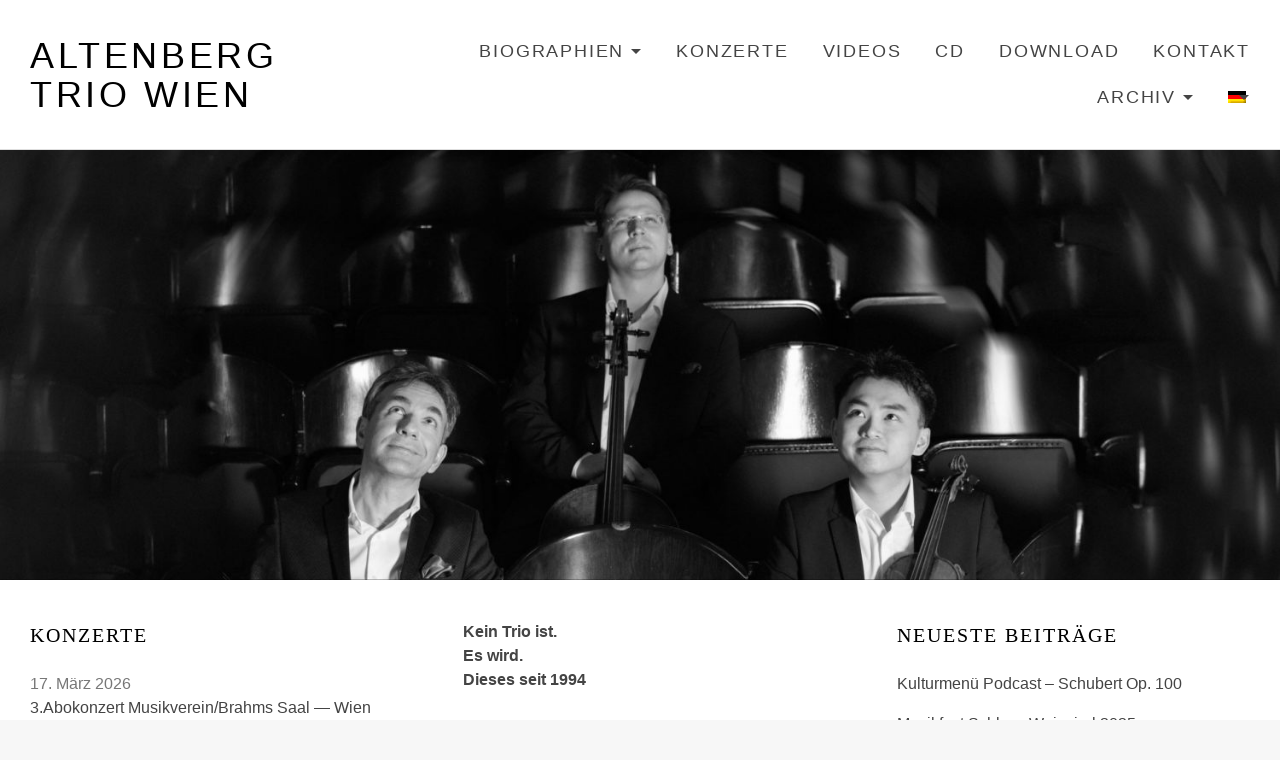

--- FILE ---
content_type: text/html; charset=UTF-8
request_url: https://www.altenbergtrio.at/?site=archive_ensemble&triofilter=f
body_size: 9175
content:
<!DOCTYPE html>
<html class="no-js" lang="de">
<head>
	<meta charset="UTF-8">
	<meta name="viewport" content="width=device-width, initial-scale=1">
	<link rel="profile" href="http://gmpg.org/xfn/11">
	<link rel="pingback" href="https://www.altenbergtrio.at/xmlrpc.php">
	<script>(function(html){html.className = html.className.replace(/\bno-js\b/,'js')})(document.documentElement);</script>
<title>Altenberg Trio Wien</title>
<meta name='robots' content='max-image-preview:large' />
<link rel="alternate" type="application/rss+xml" title="Altenberg Trio Wien &raquo; Feed" href="https://www.altenbergtrio.at/feed/" />
<link rel="alternate" type="application/rss+xml" title="Altenberg Trio Wien &raquo; Kommentar-Feed" href="https://www.altenbergtrio.at/comments/feed/" />
<link rel="alternate" title="oEmbed (JSON)" type="application/json+oembed" href="https://www.altenbergtrio.at/wp-json/oembed/1.0/embed?url=https%3A%2F%2Fwww.altenbergtrio.at%2F" />
<link rel="alternate" title="oEmbed (XML)" type="text/xml+oembed" href="https://www.altenbergtrio.at/wp-json/oembed/1.0/embed?url=https%3A%2F%2Fwww.altenbergtrio.at%2F&#038;format=xml" />
<style id='wp-img-auto-sizes-contain-inline-css' type='text/css'>
img:is([sizes=auto i],[sizes^="auto," i]){contain-intrinsic-size:3000px 1500px}
/*# sourceURL=wp-img-auto-sizes-contain-inline-css */
</style>
<style id='wp-emoji-styles-inline-css' type='text/css'>

	img.wp-smiley, img.emoji {
		display: inline !important;
		border: none !important;
		box-shadow: none !important;
		height: 1em !important;
		width: 1em !important;
		margin: 0 0.07em !important;
		vertical-align: -0.1em !important;
		background: none !important;
		padding: 0 !important;
	}
/*# sourceURL=wp-emoji-styles-inline-css */
</style>
<style id='wp-block-library-inline-css' type='text/css'>
:root{--wp-block-synced-color:#7a00df;--wp-block-synced-color--rgb:122,0,223;--wp-bound-block-color:var(--wp-block-synced-color);--wp-editor-canvas-background:#ddd;--wp-admin-theme-color:#007cba;--wp-admin-theme-color--rgb:0,124,186;--wp-admin-theme-color-darker-10:#006ba1;--wp-admin-theme-color-darker-10--rgb:0,107,160.5;--wp-admin-theme-color-darker-20:#005a87;--wp-admin-theme-color-darker-20--rgb:0,90,135;--wp-admin-border-width-focus:2px}@media (min-resolution:192dpi){:root{--wp-admin-border-width-focus:1.5px}}.wp-element-button{cursor:pointer}:root .has-very-light-gray-background-color{background-color:#eee}:root .has-very-dark-gray-background-color{background-color:#313131}:root .has-very-light-gray-color{color:#eee}:root .has-very-dark-gray-color{color:#313131}:root .has-vivid-green-cyan-to-vivid-cyan-blue-gradient-background{background:linear-gradient(135deg,#00d084,#0693e3)}:root .has-purple-crush-gradient-background{background:linear-gradient(135deg,#34e2e4,#4721fb 50%,#ab1dfe)}:root .has-hazy-dawn-gradient-background{background:linear-gradient(135deg,#faaca8,#dad0ec)}:root .has-subdued-olive-gradient-background{background:linear-gradient(135deg,#fafae1,#67a671)}:root .has-atomic-cream-gradient-background{background:linear-gradient(135deg,#fdd79a,#004a59)}:root .has-nightshade-gradient-background{background:linear-gradient(135deg,#330968,#31cdcf)}:root .has-midnight-gradient-background{background:linear-gradient(135deg,#020381,#2874fc)}:root{--wp--preset--font-size--normal:16px;--wp--preset--font-size--huge:42px}.has-regular-font-size{font-size:1em}.has-larger-font-size{font-size:2.625em}.has-normal-font-size{font-size:var(--wp--preset--font-size--normal)}.has-huge-font-size{font-size:var(--wp--preset--font-size--huge)}.has-text-align-center{text-align:center}.has-text-align-left{text-align:left}.has-text-align-right{text-align:right}.has-fit-text{white-space:nowrap!important}#end-resizable-editor-section{display:none}.aligncenter{clear:both}.items-justified-left{justify-content:flex-start}.items-justified-center{justify-content:center}.items-justified-right{justify-content:flex-end}.items-justified-space-between{justify-content:space-between}.screen-reader-text{border:0;clip-path:inset(50%);height:1px;margin:-1px;overflow:hidden;padding:0;position:absolute;width:1px;word-wrap:normal!important}.screen-reader-text:focus{background-color:#ddd;clip-path:none;color:#444;display:block;font-size:1em;height:auto;left:5px;line-height:normal;padding:15px 23px 14px;text-decoration:none;top:5px;width:auto;z-index:100000}html :where(.has-border-color){border-style:solid}html :where([style*=border-top-color]){border-top-style:solid}html :where([style*=border-right-color]){border-right-style:solid}html :where([style*=border-bottom-color]){border-bottom-style:solid}html :where([style*=border-left-color]){border-left-style:solid}html :where([style*=border-width]){border-style:solid}html :where([style*=border-top-width]){border-top-style:solid}html :where([style*=border-right-width]){border-right-style:solid}html :where([style*=border-bottom-width]){border-bottom-style:solid}html :where([style*=border-left-width]){border-left-style:solid}html :where(img[class*=wp-image-]){height:auto;max-width:100%}:where(figure){margin:0 0 1em}html :where(.is-position-sticky){--wp-admin--admin-bar--position-offset:var(--wp-admin--admin-bar--height,0px)}@media screen and (max-width:600px){html :where(.is-position-sticky){--wp-admin--admin-bar--position-offset:0px}}

/*# sourceURL=wp-block-library-inline-css */
</style><style id='global-styles-inline-css' type='text/css'>
:root{--wp--preset--aspect-ratio--square: 1;--wp--preset--aspect-ratio--4-3: 4/3;--wp--preset--aspect-ratio--3-4: 3/4;--wp--preset--aspect-ratio--3-2: 3/2;--wp--preset--aspect-ratio--2-3: 2/3;--wp--preset--aspect-ratio--16-9: 16/9;--wp--preset--aspect-ratio--9-16: 9/16;--wp--preset--color--black: #000000;--wp--preset--color--cyan-bluish-gray: #abb8c3;--wp--preset--color--white: #ffffff;--wp--preset--color--pale-pink: #f78da7;--wp--preset--color--vivid-red: #cf2e2e;--wp--preset--color--luminous-vivid-orange: #ff6900;--wp--preset--color--luminous-vivid-amber: #fcb900;--wp--preset--color--light-green-cyan: #7bdcb5;--wp--preset--color--vivid-green-cyan: #00d084;--wp--preset--color--pale-cyan-blue: #8ed1fc;--wp--preset--color--vivid-cyan-blue: #0693e3;--wp--preset--color--vivid-purple: #9b51e0;--wp--preset--gradient--vivid-cyan-blue-to-vivid-purple: linear-gradient(135deg,rgb(6,147,227) 0%,rgb(155,81,224) 100%);--wp--preset--gradient--light-green-cyan-to-vivid-green-cyan: linear-gradient(135deg,rgb(122,220,180) 0%,rgb(0,208,130) 100%);--wp--preset--gradient--luminous-vivid-amber-to-luminous-vivid-orange: linear-gradient(135deg,rgb(252,185,0) 0%,rgb(255,105,0) 100%);--wp--preset--gradient--luminous-vivid-orange-to-vivid-red: linear-gradient(135deg,rgb(255,105,0) 0%,rgb(207,46,46) 100%);--wp--preset--gradient--very-light-gray-to-cyan-bluish-gray: linear-gradient(135deg,rgb(238,238,238) 0%,rgb(169,184,195) 100%);--wp--preset--gradient--cool-to-warm-spectrum: linear-gradient(135deg,rgb(74,234,220) 0%,rgb(151,120,209) 20%,rgb(207,42,186) 40%,rgb(238,44,130) 60%,rgb(251,105,98) 80%,rgb(254,248,76) 100%);--wp--preset--gradient--blush-light-purple: linear-gradient(135deg,rgb(255,206,236) 0%,rgb(152,150,240) 100%);--wp--preset--gradient--blush-bordeaux: linear-gradient(135deg,rgb(254,205,165) 0%,rgb(254,45,45) 50%,rgb(107,0,62) 100%);--wp--preset--gradient--luminous-dusk: linear-gradient(135deg,rgb(255,203,112) 0%,rgb(199,81,192) 50%,rgb(65,88,208) 100%);--wp--preset--gradient--pale-ocean: linear-gradient(135deg,rgb(255,245,203) 0%,rgb(182,227,212) 50%,rgb(51,167,181) 100%);--wp--preset--gradient--electric-grass: linear-gradient(135deg,rgb(202,248,128) 0%,rgb(113,206,126) 100%);--wp--preset--gradient--midnight: linear-gradient(135deg,rgb(2,3,129) 0%,rgb(40,116,252) 100%);--wp--preset--font-size--small: 13px;--wp--preset--font-size--medium: 20px;--wp--preset--font-size--large: 36px;--wp--preset--font-size--x-large: 42px;--wp--preset--spacing--20: 0.44rem;--wp--preset--spacing--30: 0.67rem;--wp--preset--spacing--40: 1rem;--wp--preset--spacing--50: 1.5rem;--wp--preset--spacing--60: 2.25rem;--wp--preset--spacing--70: 3.38rem;--wp--preset--spacing--80: 5.06rem;--wp--preset--shadow--natural: 6px 6px 9px rgba(0, 0, 0, 0.2);--wp--preset--shadow--deep: 12px 12px 50px rgba(0, 0, 0, 0.4);--wp--preset--shadow--sharp: 6px 6px 0px rgba(0, 0, 0, 0.2);--wp--preset--shadow--outlined: 6px 6px 0px -3px rgb(255, 255, 255), 6px 6px rgb(0, 0, 0);--wp--preset--shadow--crisp: 6px 6px 0px rgb(0, 0, 0);}:where(.is-layout-flex){gap: 0.5em;}:where(.is-layout-grid){gap: 0.5em;}body .is-layout-flex{display: flex;}.is-layout-flex{flex-wrap: wrap;align-items: center;}.is-layout-flex > :is(*, div){margin: 0;}body .is-layout-grid{display: grid;}.is-layout-grid > :is(*, div){margin: 0;}:where(.wp-block-columns.is-layout-flex){gap: 2em;}:where(.wp-block-columns.is-layout-grid){gap: 2em;}:where(.wp-block-post-template.is-layout-flex){gap: 1.25em;}:where(.wp-block-post-template.is-layout-grid){gap: 1.25em;}.has-black-color{color: var(--wp--preset--color--black) !important;}.has-cyan-bluish-gray-color{color: var(--wp--preset--color--cyan-bluish-gray) !important;}.has-white-color{color: var(--wp--preset--color--white) !important;}.has-pale-pink-color{color: var(--wp--preset--color--pale-pink) !important;}.has-vivid-red-color{color: var(--wp--preset--color--vivid-red) !important;}.has-luminous-vivid-orange-color{color: var(--wp--preset--color--luminous-vivid-orange) !important;}.has-luminous-vivid-amber-color{color: var(--wp--preset--color--luminous-vivid-amber) !important;}.has-light-green-cyan-color{color: var(--wp--preset--color--light-green-cyan) !important;}.has-vivid-green-cyan-color{color: var(--wp--preset--color--vivid-green-cyan) !important;}.has-pale-cyan-blue-color{color: var(--wp--preset--color--pale-cyan-blue) !important;}.has-vivid-cyan-blue-color{color: var(--wp--preset--color--vivid-cyan-blue) !important;}.has-vivid-purple-color{color: var(--wp--preset--color--vivid-purple) !important;}.has-black-background-color{background-color: var(--wp--preset--color--black) !important;}.has-cyan-bluish-gray-background-color{background-color: var(--wp--preset--color--cyan-bluish-gray) !important;}.has-white-background-color{background-color: var(--wp--preset--color--white) !important;}.has-pale-pink-background-color{background-color: var(--wp--preset--color--pale-pink) !important;}.has-vivid-red-background-color{background-color: var(--wp--preset--color--vivid-red) !important;}.has-luminous-vivid-orange-background-color{background-color: var(--wp--preset--color--luminous-vivid-orange) !important;}.has-luminous-vivid-amber-background-color{background-color: var(--wp--preset--color--luminous-vivid-amber) !important;}.has-light-green-cyan-background-color{background-color: var(--wp--preset--color--light-green-cyan) !important;}.has-vivid-green-cyan-background-color{background-color: var(--wp--preset--color--vivid-green-cyan) !important;}.has-pale-cyan-blue-background-color{background-color: var(--wp--preset--color--pale-cyan-blue) !important;}.has-vivid-cyan-blue-background-color{background-color: var(--wp--preset--color--vivid-cyan-blue) !important;}.has-vivid-purple-background-color{background-color: var(--wp--preset--color--vivid-purple) !important;}.has-black-border-color{border-color: var(--wp--preset--color--black) !important;}.has-cyan-bluish-gray-border-color{border-color: var(--wp--preset--color--cyan-bluish-gray) !important;}.has-white-border-color{border-color: var(--wp--preset--color--white) !important;}.has-pale-pink-border-color{border-color: var(--wp--preset--color--pale-pink) !important;}.has-vivid-red-border-color{border-color: var(--wp--preset--color--vivid-red) !important;}.has-luminous-vivid-orange-border-color{border-color: var(--wp--preset--color--luminous-vivid-orange) !important;}.has-luminous-vivid-amber-border-color{border-color: var(--wp--preset--color--luminous-vivid-amber) !important;}.has-light-green-cyan-border-color{border-color: var(--wp--preset--color--light-green-cyan) !important;}.has-vivid-green-cyan-border-color{border-color: var(--wp--preset--color--vivid-green-cyan) !important;}.has-pale-cyan-blue-border-color{border-color: var(--wp--preset--color--pale-cyan-blue) !important;}.has-vivid-cyan-blue-border-color{border-color: var(--wp--preset--color--vivid-cyan-blue) !important;}.has-vivid-purple-border-color{border-color: var(--wp--preset--color--vivid-purple) !important;}.has-vivid-cyan-blue-to-vivid-purple-gradient-background{background: var(--wp--preset--gradient--vivid-cyan-blue-to-vivid-purple) !important;}.has-light-green-cyan-to-vivid-green-cyan-gradient-background{background: var(--wp--preset--gradient--light-green-cyan-to-vivid-green-cyan) !important;}.has-luminous-vivid-amber-to-luminous-vivid-orange-gradient-background{background: var(--wp--preset--gradient--luminous-vivid-amber-to-luminous-vivid-orange) !important;}.has-luminous-vivid-orange-to-vivid-red-gradient-background{background: var(--wp--preset--gradient--luminous-vivid-orange-to-vivid-red) !important;}.has-very-light-gray-to-cyan-bluish-gray-gradient-background{background: var(--wp--preset--gradient--very-light-gray-to-cyan-bluish-gray) !important;}.has-cool-to-warm-spectrum-gradient-background{background: var(--wp--preset--gradient--cool-to-warm-spectrum) !important;}.has-blush-light-purple-gradient-background{background: var(--wp--preset--gradient--blush-light-purple) !important;}.has-blush-bordeaux-gradient-background{background: var(--wp--preset--gradient--blush-bordeaux) !important;}.has-luminous-dusk-gradient-background{background: var(--wp--preset--gradient--luminous-dusk) !important;}.has-pale-ocean-gradient-background{background: var(--wp--preset--gradient--pale-ocean) !important;}.has-electric-grass-gradient-background{background: var(--wp--preset--gradient--electric-grass) !important;}.has-midnight-gradient-background{background: var(--wp--preset--gradient--midnight) !important;}.has-small-font-size{font-size: var(--wp--preset--font-size--small) !important;}.has-medium-font-size{font-size: var(--wp--preset--font-size--medium) !important;}.has-large-font-size{font-size: var(--wp--preset--font-size--large) !important;}.has-x-large-font-size{font-size: var(--wp--preset--font-size--x-large) !important;}
/*# sourceURL=global-styles-inline-css */
</style>

<style id='classic-theme-styles-inline-css' type='text/css'>
/*! This file is auto-generated */
.wp-block-button__link{color:#fff;background-color:#32373c;border-radius:9999px;box-shadow:none;text-decoration:none;padding:calc(.667em + 2px) calc(1.333em + 2px);font-size:1.125em}.wp-block-file__button{background:#32373c;color:#fff;text-decoration:none}
/*# sourceURL=/wp-includes/css/classic-themes.min.css */
</style>
<link rel='stylesheet' id='cuepro-css' href='https://www.altenbergtrio.at/wp-content/plugins/cuepro/assets/css/cuepro.css?ver=1.1.0' type='text/css' media='all' />
<link rel='stylesheet' id='page-list-style-css' href='https://www.altenbergtrio.at/wp-content/plugins/sitemap/css/page-list.css?ver=4.3' type='text/css' media='all' />
<link rel='stylesheet' id='themicons-css' href='https://www.altenbergtrio.at/wp-content/themes/merchato/assets/css/themicons.css?ver=2.3.1' type='text/css' media='all' />
<link rel='stylesheet' id='merchato-style-css' href='https://www.altenbergtrio.at/wp-content/themes/merchato/style.css?ver=6.9' type='text/css' media='all' />
<style id='merchato-style-inline-css' type='text/css'>
	@media (min-width: 768px) {
		.hero--banner.has-hero-media .hero-media:after {
			opacity: 0;
		}
	}
.site-title, .site-description { font-family: "Raleway", sans-serif;}.site-navigation, .secondary-navigation { font-family: "Raleway", sans-serif;}
/*# sourceURL=merchato-style-inline-css */
</style>
<link rel='stylesheet' id='merchato-child-style-css' href='https://www.altenbergtrio.at/wp-content/themes/merchato-child/style.css?ver=6.9' type='text/css' media='all' />
<link rel='stylesheet' id='merchato-audiotheme-css' href='https://www.altenbergtrio.at/wp-content/themes/merchato/assets/css/audiotheme.css?ver=6.9' type='text/css' media='all' />
<link rel='stylesheet' id='wpglobus-css' href='https://www.altenbergtrio.at/wp-content/plugins/wpglobus/includes/css/wpglobus.css?ver=3.0.1' type='text/css' media='all' />
<script type="text/javascript" src="https://www.altenbergtrio.at/wp-includes/js/jquery/jquery.min.js?ver=3.7.1" id="jquery-core-js"></script>
<script type="text/javascript" src="https://www.altenbergtrio.at/wp-includes/js/jquery/jquery-migrate.min.js?ver=3.4.1" id="jquery-migrate-js"></script>
<script type="text/javascript" src="https://www.altenbergtrio.at/wp-content/themes/merchato/assets/js/vendor/fitie.js?ver=1.0.0" id="fitie-js"></script>
<script type="text/javascript" id="utils-js-extra">
/* <![CDATA[ */
var userSettings = {"url":"/","uid":"0","time":"1769249327","secure":"1"};
//# sourceURL=utils-js-extra
/* ]]> */
</script>
<script type="text/javascript" src="https://www.altenbergtrio.at/wp-includes/js/utils.min.js?ver=6.9" id="utils-js"></script>
<link rel="https://api.w.org/" href="https://www.altenbergtrio.at/wp-json/" /><link rel="alternate" title="JSON" type="application/json" href="https://www.altenbergtrio.at/wp-json/wp/v2/pages/15" /><link rel="EditURI" type="application/rsd+xml" title="RSD" href="https://www.altenbergtrio.at/xmlrpc.php?rsd" />
<meta name="generator" content="WordPress 6.9" />
<link rel="canonical" href="https://www.altenbergtrio.at/" />
<link rel='shortlink' href='https://www.altenbergtrio.at/' />
<style type="text/css">.recentcomments a{display:inline !important;padding:0 !important;margin:0 !important;}</style>			<style media="screen">
				.wpglobus_flag_de{background-image:url(https://www.altenbergtrio.at/wp-content/plugins/wpglobus/flags/de.png)}
.wpglobus_flag_en{background-image:url(https://www.altenbergtrio.at/wp-content/plugins/wpglobus/flags/us.png)}
			</style>
			<link rel="alternate" hreflang="de-DE" href="https://www.altenbergtrio.at/?site=archive_ensemble&#038;triofilter=f" /><link rel="alternate" hreflang="en-US" href="https://www.altenbergtrio.at/en/?site=archive_ensemble&#038;triofilter=f" /><link rel="icon" href="https://www.altenbergtrio.at/wp-content/uploads/2019/02/cropped-favicon_01-32x32.jpg" sizes="32x32" />
<link rel="icon" href="https://www.altenbergtrio.at/wp-content/uploads/2019/02/cropped-favicon_01-192x192.jpg" sizes="192x192" />
<link rel="apple-touch-icon" href="https://www.altenbergtrio.at/wp-content/uploads/2019/02/cropped-favicon_01-180x180.jpg" />
<meta name="msapplication-TileImage" content="https://www.altenbergtrio.at/wp-content/uploads/2019/02/cropped-favicon_01-270x270.jpg" />
		<style type="text/css" id="wp-custom-css">
			.site-navigation .menu > li > a {
 font-size:1.8rem;
	/* orig: 1.6rem; */
}		</style>
		</head>

<body class="home wp-singular page-template-default page page-id-15 wp-theme-merchato wp-child-theme-merchato-child layout-featured-content-mosaic-grid font_site-title_raleway font_navigations_raleway font_headings_arya font_content_source-sans-pro font_meta_arya">

	
	<div id="page" class="site">
		<a class="skip-link screen-reader-text" href="#content">Skip to content</a>

				
<header id="masthead" class="site-header" role="banner">

	
		<nav class="navigation mobile-navigation">
		<button class="mobile-navigation-toggle">
			<span>Menu</span>
		</button>
	</nav>
	
	<div class="header-content">
		<div class="site-identity">
			
			<div class="site-title-description">
				<h1 class="site-title"><a href="https://www.altenbergtrio.at/" rel="home">Altenberg Trio Wien</a></h1>							</div>
		</div>
			<nav id="site-navigation" class="navigation site-navigation" role="navigation">
		<ul id="menu-mainmenu" class="menu site-navigation-menu"><li id="menu-item-1256" class="menu-item menu-item-type-custom menu-item-object-custom menu-item-has-children first-item menu-item-1256 menu-item-debiographienenbiographies"><a href="/biographien/ensemble/">Biographien</a>
<ul class="sub-menu">
	<li id="menu-item-1254" class="menu-item menu-item-type-post_type menu-item-object-page first-child-item menu-item-1254 menu-item-ensemble"><a href="https://www.altenbergtrio.at/biographien/ensemble/">Ensemble</a></li>
	<li id="menu-item-703" class="menu-item menu-item-type-post_type menu-item-object-page menu-item-703 menu-item-ziyu-he"><a href="https://www.altenbergtrio.at/biographien/ziyu-he/">Ziyu He</a></li>
	<li id="menu-item-710" class="menu-item menu-item-type-post_type menu-item-object-page menu-item-710 menu-item-christopher-hinterhuber"><a href="https://www.altenbergtrio.at/biographien/christopher-hinterhuber/">Christopher Hinterhuber</a></li>
	<li id="menu-item-708" class="menu-item menu-item-type-post_type menu-item-object-page last-child-item menu-item-708 menu-item-peter-somodari"><a href="https://www.altenbergtrio.at/biographien/christoph-stradner/">Peter Somodari</a></li>
</ul>
</li>
<li id="menu-item-104" class="menu-item menu-item-type-post_type menu-item-object-audiotheme_archive menu-item-104 menu-item-dekonzerteenconcerts"><a href="https://www.altenbergtrio.at/konzerte/">Konzerte</a></li>
<li id="menu-item-106" class="menu-item menu-item-type-post_type menu-item-object-audiotheme_archive menu-item-106 menu-item-videos"><a href="https://www.altenbergtrio.at/videos/">Videos</a></li>
<li id="menu-item-105" class="menu-item menu-item-type-post_type menu-item-object-audiotheme_archive menu-item-105 menu-item-decdencd"><a href="https://www.altenbergtrio.at/cd/">CD</a></li>
<li id="menu-item-100" class="menu-item menu-item-type-post_type menu-item-object-page menu-item-100 menu-item-dedownloadendownload"><a href="https://www.altenbergtrio.at/download/">Download</a></li>
<li id="menu-item-99" class="menu-item menu-item-type-post_type menu-item-object-page menu-item-99 menu-item-dekontaktencontact"><a href="https://www.altenbergtrio.at/kontakt/">Kontakt</a></li>
<li id="menu-item-102" class="menu-item menu-item-type-post_type menu-item-object-page menu-item-has-children last-item menu-item-102 menu-item-dearchivenarchive"><a href="https://www.altenbergtrio.at/archiv/">Archiv</a>
<ul class="sub-menu">
	<li id="menu-item-1035" class="menu-item menu-item-type-post_type menu-item-object-page first-child-item menu-item-1035 menu-item-deopus-datenbankenopus-database"><a href="https://www.altenbergtrio.at/archiv/archiv-opus/">Opus Datenbank</a></li>
	<li id="menu-item-1036" class="menu-item menu-item-type-post_type menu-item-object-page menu-item-1036 menu-item-deensembles-datenbankenensembles-database"><a href="https://www.altenbergtrio.at/archiv/archiv-ensembles/">Ensembles Datenbank</a></li>
	<li id="menu-item-253" class="menu-item menu-item-type-post_type menu-item-object-page last-child-item menu-item-253 menu-item-detexteentext"><a href="https://www.altenbergtrio.at/texte/">Texte</a></li>
</ul>
</li>
<li id="menu-item-9999999999" class="menu-item menu-item-type-custom menu-item-object-custom menu_item_wpglobus_menu_switch wpglobus-selector-link wpglobus-current-language menu-item-9999999999 menu-item-"><a href="https://www.altenbergtrio.at/?site=archive_ensemble&#038;triofilter=f"><span class="wpglobus_flag wpglobus_language_name wpglobus_flag_de"></span></a>
<ul class="sub-menu">
	<li id="menu-item-wpglobus_menu_switch_en" class="menu-item menu-item-type-custom menu-item-object-custom sub_menu_item_wpglobus_menu_switch wpglobus-selector-link menu-item-wpglobus_menu_switch_en menu-item-"><a href="https://www.altenbergtrio.at/en/?site=archive_ensemble&#038;triofilter=f"><span class="wpglobus_flag wpglobus_language_name wpglobus_flag_en"></span></a></li>
</ul>
</li>
</ul>	</nav>
				</div>

	
</header>
		
		<div id="content" class="site-content">

			
<section id="merchato-custom-header" class="merchato-custom-header hero hero--panels hero--condensed has-hero-media">

	
	
		<div class="hero-content">
			<figure class="hero-media"><div id="wp-custom-header" class="wp-custom-header"><img src="https://www.altenbergtrio.at/wp-content/uploads/2024/09/cropped-Trio-Altenberg-_-Sofija-Palurovic-6-scaled-1.jpg" width="1500" height="666" alt="" srcset="https://www.altenbergtrio.at/wp-content/uploads/2024/09/cropped-Trio-Altenberg-_-Sofija-Palurovic-6-scaled-1.jpg 1500w, https://www.altenbergtrio.at/wp-content/uploads/2024/09/cropped-Trio-Altenberg-_-Sofija-Palurovic-6-scaled-1-768x341.jpg 768w, https://www.altenbergtrio.at/wp-content/uploads/2024/09/cropped-Trio-Altenberg-_-Sofija-Palurovic-6-scaled-1-300x133.jpg 300w, https://www.altenbergtrio.at/wp-content/uploads/2024/09/cropped-Trio-Altenberg-_-Sofija-Palurovic-6-scaled-1-1024x455.jpg 1024w" sizes="(max-width: 1500px) 100vw, 1500px" decoding="async" fetchpriority="high" /></div></figure>
		</div>

	
</section>


	


					</div><!-- #content -->

				
<footer id="footer" class="site-footer" role="contentinfo">

	
	
<div id="footer-widgets" class="footer-widgets widget-area" role="complementary">

	
	<div class="page-fence">
		<div class="block-grid grid-gutters grid-gutters--large grid-columns-3">
			<div id="audiotheme-upcoming-gigs-3" class="widget grid-item widget_audiotheme_upcoming_gigs widget-1 widget-items-5">
<h2 class="widget-title">Konzerte</h2>

	
		<dl class="vevent">

			<dt><a href="https://www.altenbergtrio.at/konzerte/2-abokonzert-musikverein-brahms-saal-2/" class="url uid"><span class="summary">3.Abokonzert Musikverein/Brahms Saal</span></a></dt>
							<dd class="location">
					<a href="https://www.altenbergtrio.at/konzerte/2-abokonzert-musikverein-brahms-saal-2/"><span class="gig-title"><span class="locality">Wien</span></span></a>
				</dd>
			
			<dd class="date">
				<meta content="2026-03-17T19:30:00+01:00">
				<time class="dtstart" datetime="2026-03-17T19:30:00+01:00">
					17. März 2026				</time>
			</dd>

							<dd class="venue">Musikverein  Wien</dd>
			
			
		</dl>

	
		<dl class="vevent">

			<dt><a href="https://www.altenbergtrio.at/konzerte/4-abokonzert-musikverein-brahms-saal-2/" class="url uid"><span class="summary">4.Abokonzert Musikverein/Brahms Saal</span></a></dt>
							<dd class="location">
					<a href="https://www.altenbergtrio.at/konzerte/4-abokonzert-musikverein-brahms-saal-2/"><span class="gig-title"><span class="locality">Wien</span></span></a>
				</dd>
			
			<dd class="date">
				<meta content="2026-04-28T19:30:00+02:00">
				<time class="dtstart" datetime="2026-04-28T19:30:00+02:00">
					28. April 2026				</time>
			</dd>

							<dd class="venue">Musikverein  Wien</dd>
			
			
		</dl>

	
		<dl class="vevent">

			<dt><a href="https://www.altenbergtrio.at/konzerte/5-abokonzert-musikverein-brahms-saal/" class="url uid"><span class="summary">5.Abokonzert Musikverein/Brahms Saal</span></a></dt>
							<dd class="location">
					<a href="https://www.altenbergtrio.at/konzerte/5-abokonzert-musikverein-brahms-saal/"><span class="gig-title"><span class="locality">Wien</span></span></a>
				</dd>
			
			<dd class="date">
				<meta content="2026-06-15T19:30:00+02:00">
				<time class="dtstart" datetime="2026-06-15T19:30:00+02:00">
					15. Juni 2026				</time>
			</dd>

							<dd class="venue">Musikverein  Wien</dd>
			
			
		</dl>

	
		<dl class="vevent">

			<dt><a href="https://www.altenbergtrio.at/konzerte/1-abokonzert-musikverein-brahms-saal/" class="url uid"><span class="summary">1. Abokonzert Musikverein/Brahms Saal</span></a></dt>
							<dd class="location">
					<a href="https://www.altenbergtrio.at/konzerte/1-abokonzert-musikverein-brahms-saal/"><span class="gig-title"><span class="locality">Wien</span></span></a>
				</dd>
			
			<dd class="date">
				<meta content="2026-10-13T19:30:00+02:00">
				<time class="dtstart" datetime="2026-10-13T19:30:00+02:00">
					13. Oktober 2026				</time>
			</dd>

							<dd class="venue">Musikverein  Wien</dd>
			
			
		</dl>

	
		<dl class="vevent">

			<dt><a href="https://www.altenbergtrio.at/konzerte/2-abokonzert-musikverein-brahms-saal-3/" class="url uid"><span class="summary">2. Abokonzert Musikverein/Brahms Saal</span></a></dt>
							<dd class="location">
					<a href="https://www.altenbergtrio.at/konzerte/2-abokonzert-musikverein-brahms-saal-3/"><span class="gig-title"><span class="locality">Wien</span></span></a>
				</dd>
			
			<dd class="date">
				<meta content="2026-12-09T19:30:00+01:00">
				<time class="dtstart" datetime="2026-12-09T19:30:00+01:00">
					9. Dezember 2026				</time>
			</dd>

							<dd class="venue">Musikverein  Wien</dd>
			
			
		</dl>

	
</div><div id="text-7" class="widget grid-item widget_text widget-2">			<div class="textwidget"><p><strong>Kein Trio ist.<br />
Es wird.<br />
Dieses seit 1994</strong></p>
<p>„Musik ist: wie wenn die Seele plötzlich in einer fremden Sprache ihre eigene spräche.“  Peter Altenberg (1859-1919)</p>
<p>In diesem Sinne finden die drei Musiker des Altenberg Trio gemeinsam zu einem eigenen musikalischen Selbstverständnis. Losgelöst von ihrem Namensgeber spüren sie der Poesie in der Musik nach. Die Hingabe an stilistische Präzision, gepaart mit dem Gespür für feinen Humor und leise Ironie sind das Wesen ihrer Interpretationen.</p>
</div>
		</div>
		<div id="recent-posts-6" class="widget grid-item widget_recent_entries widget-3 widget-last">
		<h2 class="widget-title">Neueste Beiträge</h2>
		<ul>
											<li>
					<a href="https://www.altenbergtrio.at/kulturmenue-podcast-schubert-op-100/">Kulturmenü Podcast &#8211; Schubert Op. 100</a>
									</li>
											<li>
					<a href="https://www.altenbergtrio.at/musikfest-schloss-weinzierl-2025/">Musikfest Schloss Weinzierl 2025</a>
									</li>
											<li>
					<a href="https://www.altenbergtrio.at/shostakovitch-sonate-g-dur-op-134/">Shostakovitch: Sonate G-Dur op.134</a>
									</li>
											<li>
					<a href="https://www.altenbergtrio.at/schubert-sonate-duo-fuer-pianoforte-und-violine-a-dur-op-162-d-574/">Schubert: Sonate (&#8222;Duo&#8220;) für Pianoforte und Violine, A-Dur, op.162/D 574</a>
									</li>
											<li>
					<a href="https://www.altenbergtrio.at/schoenberg-phantasy-for-violin-with-piano-accompaniment-op-47/">Schönberg: Phantasy for Violin with Piano Accompaniment. Op.47</a>
									</li>
					</ul>

		</div>		</div>
	</div>

	
</div>

	<div class="footer-content">
		<div class="page-fence">
			            © Altenberg Trio 2026 | <a href="https://www.altenbergtrio.at/impressum/">Impressum</a> | <a href="https://www.altenbergtrio.at/datenschutzerklaerung/">Datenschutzerklärung</a>								</div>
	</div>

	
</footer>
		
	</div><!-- #page -->

	
	<script type="speculationrules">
{"prefetch":[{"source":"document","where":{"and":[{"href_matches":"/*"},{"not":{"href_matches":["/wp-*.php","/wp-admin/*","/wp-content/uploads/*","/wp-content/*","/wp-content/plugins/*","/wp-content/themes/merchato-child/*","/wp-content/themes/merchato/*","/*\\?(.+)"]}},{"not":{"selector_matches":"a[rel~=\"nofollow\"]"}},{"not":{"selector_matches":".no-prefetch, .no-prefetch a"}}]},"eagerness":"conservative"}]}
</script>
<script type="application/ld+json">[{"@context":"http:\/\/schema.org","@type":"MusicEvent","name":"5. Abokonzert Musikverein\/Brahms Saal","startDate":"2027-06-08T19:30:00+02:00","description":"","url":"https:\/\/www.altenbergtrio.at\/konzerte\/5-abokonzert-musikverein-brahms-saal-2\/","location":{"@type":"Place","name":"Musikverein  Wien","telephone":"","sameAs":"https:\/\/www.musikverein.at\/","address":{"@type":"PostalAddress","addressLocality":"Wien","addressRegion":"","postalCode":"1010","streetAddress":"Musikvereinsplatz 1","addressCountry":""}},"offers":{"@type":"Offer","url":"https:\/\/musikverein.at\/de\/2025-26\/abonnements\/kammermusik-und-ensembles\/altenberg-trio\/"}},{"@context":"http:\/\/schema.org","@type":"MusicEvent","name":"4. Abokonzert Musikverein\/ Brahms Saal","startDate":"2027-04-13T19:30:00+02:00","description":"","url":"https:\/\/www.altenbergtrio.at\/konzerte\/4-abokonzert-musikverein-brahms-saal-3\/","location":{"@type":"Place","name":"Musikverein  Wien","telephone":"","sameAs":"https:\/\/www.musikverein.at\/","address":{"@type":"PostalAddress","addressLocality":"Wien","addressRegion":"","postalCode":"1010","streetAddress":"Musikvereinsplatz 1","addressCountry":""}},"offers":{"@type":"Offer","url":"https:\/\/musikverein.at\/de\/2025-26\/abonnements\/kammermusik-und-ensembles\/altenberg-trio\/"}},{"@context":"http:\/\/schema.org","@type":"MusicEvent","name":"3. Abokonzert Musikverein\/Brahms Saal","startDate":"2027-02-16T19:30:00+01:00","description":"","url":"https:\/\/www.altenbergtrio.at\/konzerte\/3-abokonzert-musikverein-brahms-saal\/","location":{"@type":"Place","name":"Musikverein  Wien","telephone":"","sameAs":"https:\/\/www.musikverein.at\/","address":{"@type":"PostalAddress","addressLocality":"Wien","addressRegion":"","postalCode":"1010","streetAddress":"Musikvereinsplatz 1","addressCountry":""}},"offers":{"@type":"Offer","url":"https:\/\/musikverein.at\/de\/2025-26\/abonnements\/kammermusik-und-ensembles\/altenberg-trio\/"}},{"@context":"http:\/\/schema.org","@type":"MusicEvent","name":"2. Abokonzert Musikverein\/Brahms Saal","startDate":"2026-12-09T19:30:00+01:00","description":"","url":"https:\/\/www.altenbergtrio.at\/konzerte\/2-abokonzert-musikverein-brahms-saal-3\/","location":{"@type":"Place","name":"Musikverein  Wien","telephone":"","sameAs":"https:\/\/www.musikverein.at\/","address":{"@type":"PostalAddress","addressLocality":"Wien","addressRegion":"","postalCode":"1010","streetAddress":"Musikvereinsplatz 1","addressCountry":""}},"offers":{"@type":"Offer","url":"https:\/\/musikverein.at\/de\/2025-26\/abonnements\/kammermusik-und-ensembles\/altenberg-trio\/"}},{"@context":"http:\/\/schema.org","@type":"MusicEvent","name":"1. Abokonzert Musikverein\/Brahms Saal","startDate":"2026-10-13T19:30:00+02:00","description":"","url":"https:\/\/www.altenbergtrio.at\/konzerte\/1-abokonzert-musikverein-brahms-saal\/","location":{"@type":"Place","name":"Musikverein  Wien","telephone":"","sameAs":"https:\/\/www.musikverein.at\/","address":{"@type":"PostalAddress","addressLocality":"Wien","addressRegion":"","postalCode":"1010","streetAddress":"Musikvereinsplatz 1","addressCountry":""}},"offers":{"@type":"Offer","url":"https:\/\/musikverein.at\/de\/2025-26\/abonnements\/kammermusik-und-ensembles\/altenberg-trio\/"}},{"@context":"http:\/\/schema.org","@type":"MusicEvent","name":"5.Abokonzert Musikverein\/Brahms Saal","startDate":"2026-06-15T19:30:00+02:00","description":"","url":"https:\/\/www.altenbergtrio.at\/konzerte\/5-abokonzert-musikverein-brahms-saal\/","location":{"@type":"Place","name":"Musikverein  Wien","telephone":"","sameAs":"https:\/\/www.musikverein.at\/","address":{"@type":"PostalAddress","addressLocality":"Wien","addressRegion":"","postalCode":"1010","streetAddress":"Musikvereinsplatz 1","addressCountry":""}},"offers":{"@type":"Offer","url":"https:\/\/musikverein.at\/konzert\/?id=00069b6e"}},{"@context":"http:\/\/schema.org","@type":"MusicEvent","name":"4.Abokonzert Musikverein\/Brahms Saal","startDate":"2026-04-28T19:30:00+02:00","description":"","url":"https:\/\/www.altenbergtrio.at\/konzerte\/4-abokonzert-musikverein-brahms-saal-2\/","location":{"@type":"Place","name":"Musikverein  Wien","telephone":"","sameAs":"https:\/\/www.musikverein.at\/","address":{"@type":"PostalAddress","addressLocality":"Wien","addressRegion":"","postalCode":"1010","streetAddress":"Musikvereinsplatz 1","addressCountry":""}},"offers":{"@type":"Offer","url":"https:\/\/musikverein.at\/konzert\/?id=00069b67"}},{"@context":"http:\/\/schema.org","@type":"MusicEvent","name":"3.Abokonzert Musikverein\/Brahms Saal","startDate":"2026-03-17T19:30:00+01:00","description":"","url":"https:\/\/www.altenbergtrio.at\/konzerte\/2-abokonzert-musikverein-brahms-saal-2\/","location":{"@type":"Place","name":"Musikverein  Wien","telephone":"","sameAs":"https:\/\/www.musikverein.at\/","address":{"@type":"PostalAddress","addressLocality":"Wien","addressRegion":"","postalCode":"1010","streetAddress":"Musikvereinsplatz 1","addressCountry":""}},"offers":{"@type":"Offer","url":"https:\/\/musikverein.at\/konzert\/?id=0006ae10"}}]</script><script type="text/javascript" src="https://www.altenbergtrio.at/wp-content/themes/merchato/assets/js/vendor/appendaround.js?ver=20160907" id="appendaround-js"></script>
<script type="text/javascript" src="https://www.altenbergtrio.at/wp-content/plugins/audiotheme/includes/js/vendor/jquery.fitvids.min.js?ver=1.2.0" id="jquery-fitvids-js"></script>
<script type="text/javascript" id="wp-nav-menus-js-extra">
/* <![CDATA[ */
var _cedaroNavMenuL10n = {"collapseSubmenu":"Collapse submenu","expandSubmenu":"Expand submenu"};
//# sourceURL=wp-nav-menus-js-extra
/* ]]> */
</script>
<script type="text/javascript" src="https://www.altenbergtrio.at/wp-content/themes/merchato/assets/js/vendor/wp-nav-menus.js?ver=1.0.0" id="wp-nav-menus-js"></script>
<script type="text/javascript" src="https://www.altenbergtrio.at/wp-content/themes/merchato/assets/js/main.js?ver=20160913" id="merchato-script-js"></script>
<script type="text/javascript" id="merchato-audiotheme-js-extra">
/* <![CDATA[ */
var _merchatoAudioThemeSettings = {"mejs":{"pluginPath":"/wp-includes/js/mediaelement/"},"l10n":{"nextTrack":"Next Track","previousTrack":"Previous Track","togglePlaylist":"Toggle Playlist"}};
//# sourceURL=merchato-audiotheme-js-extra
/* ]]> */
</script>
<script type="text/javascript" src="https://www.altenbergtrio.at/wp-content/themes/merchato/assets/js/audiotheme.js?ver=20160907" id="merchato-audiotheme-js"></script>
<script type="text/javascript" id="wpglobus-js-extra">
/* <![CDATA[ */
var WPGlobus = {"version":"3.0.1","language":"de","enabledLanguages":["de","en"]};
//# sourceURL=wpglobus-js-extra
/* ]]> */
</script>
<script type="text/javascript" src="https://www.altenbergtrio.at/wp-content/plugins/wpglobus/includes/js/wpglobus.min.js?ver=3.0.1" id="wpglobus-js"></script>
<script id="wp-emoji-settings" type="application/json">
{"baseUrl":"https://s.w.org/images/core/emoji/17.0.2/72x72/","ext":".png","svgUrl":"https://s.w.org/images/core/emoji/17.0.2/svg/","svgExt":".svg","source":{"concatemoji":"https://www.altenbergtrio.at/wp-includes/js/wp-emoji-release.min.js?ver=6.9"}}
</script>
<script type="module">
/* <![CDATA[ */
/*! This file is auto-generated */
const a=JSON.parse(document.getElementById("wp-emoji-settings").textContent),o=(window._wpemojiSettings=a,"wpEmojiSettingsSupports"),s=["flag","emoji"];function i(e){try{var t={supportTests:e,timestamp:(new Date).valueOf()};sessionStorage.setItem(o,JSON.stringify(t))}catch(e){}}function c(e,t,n){e.clearRect(0,0,e.canvas.width,e.canvas.height),e.fillText(t,0,0);t=new Uint32Array(e.getImageData(0,0,e.canvas.width,e.canvas.height).data);e.clearRect(0,0,e.canvas.width,e.canvas.height),e.fillText(n,0,0);const a=new Uint32Array(e.getImageData(0,0,e.canvas.width,e.canvas.height).data);return t.every((e,t)=>e===a[t])}function p(e,t){e.clearRect(0,0,e.canvas.width,e.canvas.height),e.fillText(t,0,0);var n=e.getImageData(16,16,1,1);for(let e=0;e<n.data.length;e++)if(0!==n.data[e])return!1;return!0}function u(e,t,n,a){switch(t){case"flag":return n(e,"\ud83c\udff3\ufe0f\u200d\u26a7\ufe0f","\ud83c\udff3\ufe0f\u200b\u26a7\ufe0f")?!1:!n(e,"\ud83c\udde8\ud83c\uddf6","\ud83c\udde8\u200b\ud83c\uddf6")&&!n(e,"\ud83c\udff4\udb40\udc67\udb40\udc62\udb40\udc65\udb40\udc6e\udb40\udc67\udb40\udc7f","\ud83c\udff4\u200b\udb40\udc67\u200b\udb40\udc62\u200b\udb40\udc65\u200b\udb40\udc6e\u200b\udb40\udc67\u200b\udb40\udc7f");case"emoji":return!a(e,"\ud83e\u1fac8")}return!1}function f(e,t,n,a){let r;const o=(r="undefined"!=typeof WorkerGlobalScope&&self instanceof WorkerGlobalScope?new OffscreenCanvas(300,150):document.createElement("canvas")).getContext("2d",{willReadFrequently:!0}),s=(o.textBaseline="top",o.font="600 32px Arial",{});return e.forEach(e=>{s[e]=t(o,e,n,a)}),s}function r(e){var t=document.createElement("script");t.src=e,t.defer=!0,document.head.appendChild(t)}a.supports={everything:!0,everythingExceptFlag:!0},new Promise(t=>{let n=function(){try{var e=JSON.parse(sessionStorage.getItem(o));if("object"==typeof e&&"number"==typeof e.timestamp&&(new Date).valueOf()<e.timestamp+604800&&"object"==typeof e.supportTests)return e.supportTests}catch(e){}return null}();if(!n){if("undefined"!=typeof Worker&&"undefined"!=typeof OffscreenCanvas&&"undefined"!=typeof URL&&URL.createObjectURL&&"undefined"!=typeof Blob)try{var e="postMessage("+f.toString()+"("+[JSON.stringify(s),u.toString(),c.toString(),p.toString()].join(",")+"));",a=new Blob([e],{type:"text/javascript"});const r=new Worker(URL.createObjectURL(a),{name:"wpTestEmojiSupports"});return void(r.onmessage=e=>{i(n=e.data),r.terminate(),t(n)})}catch(e){}i(n=f(s,u,c,p))}t(n)}).then(e=>{for(const n in e)a.supports[n]=e[n],a.supports.everything=a.supports.everything&&a.supports[n],"flag"!==n&&(a.supports.everythingExceptFlag=a.supports.everythingExceptFlag&&a.supports[n]);var t;a.supports.everythingExceptFlag=a.supports.everythingExceptFlag&&!a.supports.flag,a.supports.everything||((t=a.source||{}).concatemoji?r(t.concatemoji):t.wpemoji&&t.twemoji&&(r(t.twemoji),r(t.wpemoji)))});
//# sourceURL=https://www.altenbergtrio.at/wp-includes/js/wp-emoji-loader.min.js
/* ]]> */
</script>

</body>
</html>


--- FILE ---
content_type: text/css
request_url: https://www.altenbergtrio.at/wp-content/themes/merchato-child/style.css?ver=6.9
body_size: 1145
content:
/*!
 * Theme Name:  Merchato Child Theme
 * Theme URI:   https://demo.audiotheme.com/merchato/
 * Description: Sample child theme for Merchato.
 * Version:     1.0.0
 * Author:      AudioTheme
 * Author URI:  https://audiotheme.com/
 * License:     GPL-2.0+
 * License URI: https://www.gnu.org/licenses/gpl-2.0.html
 * Template:    merchato
 */

body {
/*	background-color: red !important; */
}

.site-title {
	font-size: 3.6rem;
}

.wpglobus-selector-link  {
background-image:none !important;
}

.wp-block-table td{
 vertical-align: text-top;
}

/* classes for catlist */

.wp-block-code {
	border:none;
	background-color: transparent;
	padding:0;
}
.wp-block-code ul {
list-style-type: none;
}
.lcp_title {

}


/* Test plugin AT-Datenbank */

.listATdbTrio {
	font-size:0.9em;
/*	float:left; */
}

.listATdbTrio form {
	text-align:right;
	float:right;
}
.listATdbTrio input[type="text"] {
	padding:0px 2px 0px 2px;
	margin:0px 0px 10px 10px;
	float:right;
	width:43%;
}

.atArchiv_filterAlpha {
	/* position:relative;
	left:100px;
	top:0px;
	 width:30px; */
	background-color: transparent;
	text-align: end;
	font-size:.8em;
	text-decoration:none;
/*	float: right; */
}
.atArchiv_filterAlpha a {
	text-decoration:none;
	color: #000;
}
.listATdbTrio .searchResults {
	/* float:inline-start; */
}

.listATdbTrio .name{
	font-weight:800;
}
.listATdbTrio .ortJahr{
	color: #900;
	font-size:0.8em;
}
.listATdbTrio .instrument{
	color: #900;
	font-size: 0.9em;	
}
.listATdbTrio .musikerVN{
	font-size: 0.9em;
}
.listATdbTrio .musikerNN{
	font-weight: 600;
	font-size: 0.9em;
}

.listATdbTrio .musikerOrtJahr{
	color: #999;
	font-size:0.8em;
}

.listATdbOpus {
	font-size:0.9em;
}

.listATdbOpus form {
	text-align:right;
	float:right;
}
.listATdbOpus input[type="text"] {
	padding:0px 2px 0px 2px;
	margin:0px 0px 10px 10px;
	width:63%;
	border:solid #000 1px;
}
.listATdbOpus input[type=submit] {
    padding:5px 15px; 
    background:#ccc; 
    border:0 none;
    cursor:pointer;
    -webkit-border-radius: 5px;
    border-radius: 5px; 
}

.listATdbOpus a {
	text-decoration:none;
	color: #000;
}
.listATdbOpus .searchResults {
	float:inline-start;
}
.listATdbOpus hr {
	clear: none !important;
	width:30%;
}
.listATdbOpus .atTrennlinie {
	border-bottom:#C96;
}

.listATdbOpus .opusNAME{
	color: #900;
	font-size: 1.1em;	
}
.listATdbOpus .opusVitae{
	color: #900;
	font-size:0.8em;
}
.listATdbOpus .opusTitel{
	font-size: 1.0em;	
}
.listATdbOpus .opusNordnr{
	color: #900;
	font-size:0.9em;
}

.listATdbOpus .opusVerlagsangaben{
	font-size:0.9em;
}
.listATdbOpus .opusAimpr{
	color: #900;
	font-size: 1.0em;	
}
.listATdbOpus .opusLimpr{
	color: #900;
	font-size: 1.0em;	
}
.listATdbOpus .opusVerlag{
	color: #900;
	font-size: 1.0em;	
}


.highlight {
	font-size: 1.1em;
	color: #660000;
	font-weight: normal;
	}

.rotklein {
	color: #900;
	font-size:0.8em;
}

.smalltextGraugruen {
	color: #696;
	font-size: 0.9em;
	}

.graugruen {
	color: #333;
	}


/* bei Beitrag soll der Text "Posted in" ausgeblendet  werden */
.entry-terms {
	display:none !important;
}